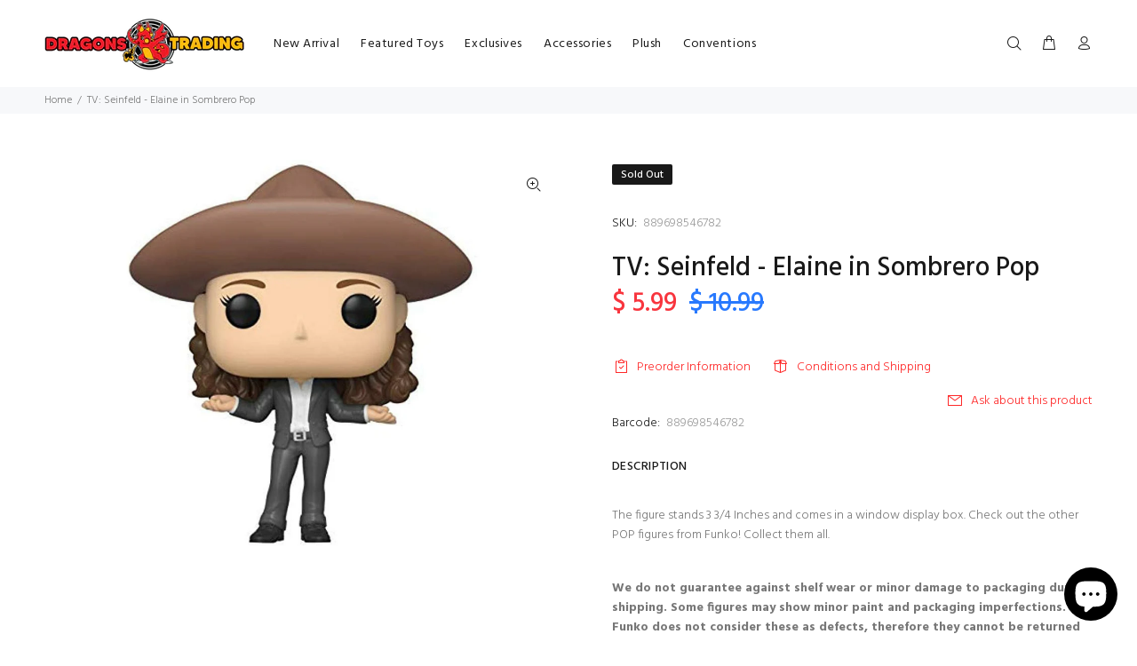

--- FILE ---
content_type: text/javascript; charset=utf-8
request_url: https://www.dragonstrading.com/products/tv-seinfeld-elaine-in-sombrero-pop.js
body_size: 581
content:
{"id":6653572546673,"title":"TV: Seinfeld - Elaine in Sombrero Pop","handle":"tv-seinfeld-elaine-in-sombrero-pop","description":"\u003cdiv class=\"heading\"\u003e\u003c\/div\u003e\n\u003cdiv class=\"panel product-accordion-content\" id=\"product-description\"\u003e\n\u003cp\u003eThe figure stands 3 3\/4 Inches and comes in a window display box. Check out the other POP figures from Funko! Collect them all.\u003cbr\u003e\u003c\/p\u003e\n\u003cp\u003e\u003cbr\u003e\u003cstrong\u003eWe do not guarantee against shelf wear or minor damage to packaging during shipping. Some figures may show minor paint and packaging imperfections. Funko does not consider these as defects, therefore they cannot be returned due to these imperfections. If necessary, please purchase a pop protector for extra protection.\u003c\/strong\u003e\u003c\/p\u003e\n\u003c\/div\u003e\n\u003cp\u003e \u003c\/p\u003e\n\u003ch2\u003e\u003c\/h2\u003e","published_at":"2021-11-10T16:08:59-08:00","created_at":"2021-11-10T16:08:59-08:00","vendor":"Dragons Trading","type":"","tags":["funko-pop","funko-pops","new","Television"],"price":599,"price_min":599,"price_max":599,"available":false,"price_varies":false,"compare_at_price":1099,"compare_at_price_min":1099,"compare_at_price_max":1099,"compare_at_price_varies":false,"variants":[{"id":39587141353585,"title":"Default Title","option1":"Default Title","option2":null,"option3":null,"sku":"889698546782","requires_shipping":true,"taxable":true,"featured_image":null,"available":false,"name":"TV: Seinfeld - Elaine in Sombrero Pop","public_title":null,"options":["Default Title"],"price":599,"weight":340,"compare_at_price":1099,"inventory_quantity":0,"inventory_management":"shopify","inventory_policy":"deny","barcode":"889698546782","requires_selling_plan":false,"selling_plan_allocations":[]}],"images":["\/\/cdn.shopify.com\/s\/files\/1\/0973\/0376\/products\/51dpwFIRWQL._AC_SL1200.jpg?v=1636592700"],"featured_image":"\/\/cdn.shopify.com\/s\/files\/1\/0973\/0376\/products\/51dpwFIRWQL._AC_SL1200.jpg?v=1636592700","options":[{"name":"Title","position":1,"values":["Default Title"]}],"url":"\/products\/tv-seinfeld-elaine-in-sombrero-pop","media":[{"alt":null,"id":21594038993009,"position":1,"preview_image":{"aspect_ratio":1.333,"height":999,"width":1332,"src":"https:\/\/cdn.shopify.com\/s\/files\/1\/0973\/0376\/products\/51dpwFIRWQL._AC_SL1200.jpg?v=1636592700"},"aspect_ratio":1.333,"height":999,"media_type":"image","src":"https:\/\/cdn.shopify.com\/s\/files\/1\/0973\/0376\/products\/51dpwFIRWQL._AC_SL1200.jpg?v=1636592700","width":1332}],"requires_selling_plan":false,"selling_plan_groups":[]}